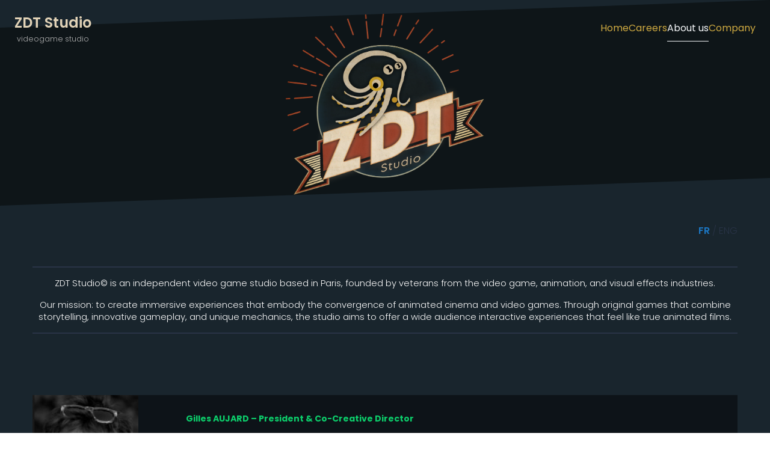

--- FILE ---
content_type: text/javascript
request_url: https://zedrimetim.com/wp-content/plugins/kubio/build/frontend/index.js?ver=a8e81fe1b05690675cc9
body_size: 22083
content:
(()=>{var t={83:()=>{!function(t,e){const i="accordion",s=function(t,s){this.namespace=i,this.defaults={target:null,toggle:!0,active:!1,toggleClass:"h-accordion-item-title",boxClass:"h-accordion-item-content__container",activeClass:"accordion-active h-custom-active-state",callbacks:["open","opened","close","closed"],hashes:[],currentHash:!1,currentItem:!1},e.apply(this,arguments),this.start()};s.prototype={start(){this.$items=this.getItems(),this.$items.each(t.proxy(this.loadItems,this)),this.$boxes=this.getBoxes(),this.setInitialOpenedItems(),this.setActiveItem()},stop(){this.closeAll()},restart(){this.updateOpts(),this.stop(),this.start()},getItems(){return this.$element.find(`> .h-accordion-item > .${this.opts.toggleClass}`)},setInitialOpenedItems(){let e=!1;this.$items.each(((i,s)=>{"true"!==t(s).attr("data-open-by-default")||this.opts.toggle&&(!this.opts.toggle||e)||(e=!0,this.addActive(this.getItem(s)))}))},getBoxes(){return this.$element.find(`> .h-accordion-item > .${this.opts.boxClass}, > .h-accordion-item > .h-accordion-item-content`)},loadItems(e,i){const s=this.getItem(i);s.$el.attr("rel",s.hash),s.$el.hasClass(this.opts.activeClass)&&(this.opts.currentItem=s,this.opts.active=s.hash);const n=["click","tap"].map((t=>`${t}.${this.namespace} `)).join(" ");s.$el.off(n).on(n,t.proxy(this.toggle,this))},setActiveItem(){!1!==this.opts.active&&(this.opts.currentItem=this.getItemBy(this.opts.active),this.opts.active=this.opts.currentItem.hash),!1!==this.opts.currentItem&&(this.addActive(this.opts.currentItem),this.opts.currentItem.$box.removeClass("hide"))},addActive(t){t.$box.find(".h-element").trigger("colibriContainerOpened"),t.$box.removeClass("hide").addClass("open"),t.$el.addClass(this.opts.activeClass),!1!==t.$caret&&t.$caret.removeClass("down").addClass("up"),!1!==t.$parent&&t.$parent.addClass(this.opts.activeClass),this.opts.currentItem=t},removeActive(t){t.$box.removeClass("open"),t.$el.removeClass(this.opts.activeClass),!1!==t.$caret&&t.$caret.addClass("down").removeClass("up"),!1!==t.$parent&&t.$parent.removeClass(this.opts.activeClass),this.opts.currentItem=!1},toggle(e){e&&e.preventDefault();const i=t(e.target).closest("."+this.opts.toggleClass).get(0)||e.target,s=this.getItem(i);this.isOpened(s.hash)?this.close(s.hash):this.open(e)},openAll(){this.$items.addClass(this.opts.activeClass),this.$boxes.addClass("open").removeClass("hide")},open(e,i){if(void 0===e)return;"object"==typeof e&&e.preventDefault();const s=t(e.target).closest("."+this.opts.toggleClass).get(0)||e.target,n="object"==typeof e?this.getItem(s):this.getItemBy(e);n.$box.hasClass("open")||(this.opts.toggle&&this.closeAll(),this.callback("open",n),this.addActive(n),this.onOpened())},onOpened(){this.callback("opened",this.opts.currentItem)},closeAll(){this.$items.removeClass(this.opts.activeClass).closest("li").removeClass(this.opts.activeClass),this.$boxes.removeClass("open").addClass("hide")},close(t){const e=this.getItemBy(t);this.callback("close",e),this.opts.currentItem=e,this.onClosed()},onClosed(){const t=this.opts.currentItem;this.removeActive(t),this.callback("closed",t)},isOpened(e){return t("[rel="+e+"]").hasClass(this.opts.activeClass)},getItem(e){const i={};i.$el=t(e),i.hash=i.$el.attr("href"),i.$box=t(i.hash);const s=i.$el.parent();i.$parent="LI"===s[0].tagName&&s;const n=i.$el.find(".caret");return i.$caret=0!==n.length&&n,i},getItemBy(t){const e="number"==typeof t?this.$items.eq(t-1):this.$element.find('[rel="'+t+'"]');return this.getItem(e)}},s.inherits(e),e[i]=s,e.Plugin.create(i),e.Plugin.autoload(i)}(jQuery,Colibri)},1752:()=>{!function(t){function e(t){this.init(t)}e.prototype={value:0,size:100,startAngle:-Math.PI,thickness:"auto",fill:{gradient:["#3aeabb","#fdd250"]},emptyFill:"rgba(0, 0, 0, .1)",animation:{duration:1200,easing:"circleProgressEasing"},animationStartValue:0,reverse:!1,lineCap:"butt",constructor:e,el:null,canvas:null,ctx:null,radius:0,arcFill:null,lastFrameValue:0,init(e){t.extend(this,e),this.radius=this.size/2,this.initWidget(),this.initFill(),this.draw()},initWidget(){const e=this.canvas=this.canvas||t("<canvas>").prependTo(this.el)[0];e.width=this.size,e.height=this.size,this.ctx=e.getContext("2d")},initFill(){const e=this,i=this.fill,s=this.ctx,n=this.size;if(!i)throw Error("The fill is not specified!");if(i.color&&(this.arcFill=i.color),i.gradient){const e=i.gradient;if(1==e.length)this.arcFill=e[0];else if(e.length>1){const o=i.gradientAngle||0,a=i.gradientDirection||[n/2*(1-Math.cos(o)),n/2*(1+Math.sin(o)),n/2*(1+Math.cos(o)),n/2*(1-Math.sin(o))],r=s.createLinearGradient.apply(s,a);for(let i=0;i<e.length;i++){let s=e[i],n=i/(e.length-1);t.isArray(s)&&(n=s[1],s=s[0]),r.addColorStop(n,s)}this.arcFill=r}}var o;function a(){const i=t("<canvas>")[0];i.width=e.size,i.height=e.size,i.getContext("2d").drawImage(o,0,0,n,n),e.arcFill=e.ctx.createPattern(i,"no-repeat"),e.drawFrame(e.lastFrameValue)}i.image&&(i.image instanceof Image?o=i.image:(o=new Image).src=i.image,o.complete?a():o.onload=a)},draw(){this.animation?this.drawAnimated(this.value):this.drawFrame(this.value)},drawFrame(t){this.lastFrameValue=t,this.ctx.clearRect(0,0,this.size,this.size),this.drawEmptyArc(t),this.drawArc(t)},drawArc(t){const e=this.ctx,i=this.radius,s=this.getThickness(),n=this.startAngle;e.save(),e.beginPath(),this.reverse?e.arc(i,i,i-s/2,n-2*Math.PI*t,n):e.arc(i,i,i-s/2,n,n+2*Math.PI*t),e.lineWidth=s,e.lineCap=this.lineCap,e.strokeStyle=this.arcFill,e.stroke(),e.restore()},drawEmptyArc(t){const e=this.ctx,i=this.radius,s=this.getThickness(),n=this.startAngle;t<1&&(e.save(),e.beginPath(),t<=0?e.arc(i,i,i-s/2,0,2*Math.PI):this.reverse?e.arc(i,i,i-s/2,n,n-2*Math.PI*t):e.arc(i,i,i-s/2,n+2*Math.PI*t,n),e.lineWidth=s,e.strokeStyle=this.emptyFill,e.stroke(),e.restore())},drawAnimated(e){const i=this,s=this.el,n=t(this.canvas);n.stop(!0,!1),s.trigger("circle-animation-start"),n.css({animationProgress:0}).animate({animationProgress:1},t.extend({},this.animation,{step(t){const n=i.animationStartValue*(1-t)+e*t;i.drawFrame(n),s.trigger("circle-animation-progress",[t,n])}})).promise().always((function(){s.trigger("circle-animation-end")}))},getThickness(){return t.isNumeric(this.thickness)?this.thickness:this.size/14},getValue(){return this.value},setValue(t){this.animation&&(this.animationStartValue=this.lastFrameValue),this.value=t,this.draw()}},t.circleProgress={defaults:e.prototype},t.easing.circleProgressEasing=function(t,e,i,s,n){return(e/=n/2)<1?s/2*e*e*e+i:s/2*((e-=2)*e*e+2)+i},t.fn.circleProgress=function(i,s){const n="circle-progress",o=this.data(n);if("widget"==i){if(!o)throw Error('Calling "widget" method on not initialized instance is forbidden');return o.canvas}if("value"==i){if(!o)throw Error('Calling "value" method on not initialized instance is forbidden');if(void 0===s)return o.getValue();const e=arguments[1];return this.each((function(){t(this).data(n).setValue(e)}))}return this.each((function(){let s=t(this),o=s.data(n),a=t.isPlainObject(i)?i:{};if(o)o.init(a);else{const i=t.extend({},s.data());"string"==typeof i.fill&&(i.fill=JSON.parse(i.fill)),"string"==typeof i.animation&&(i.animation=JSON.parse(i.animation)),a=t.extend(i,a),a.el=s,o=new e(a)}}))}}(jQuery)},6386:()=>{!function(t,e){const i="counter",s=function(){this.namespace=i,this.defaults={oldCheck:!1,newCheck:!1,firstTime:!1},e.apply(this,arguments),this.bindedReady=this.ready.bind(this),this.start(),this.addListener()};s.prototype={start(){this.removeScrollListener(),this.bindedReady(),this.addScrollListener()},stop(){this.removeScrollListener()},removeScrollListener(){t(e.getScrollingElement()).off("scroll",this.bindedReady)},addScrollListener(){t(e.getScrollingElement()).on("scroll",this.bindedReady)},reset(t){const e=t.$element.children();t.$element.children().remove(),t.$element.append(e)},restart(){this.stop(),this.start()},ready(){const{type:t}=this.opts;if(!this.opts.firstTime&&this.isScrolledIntoView(this)&&this.opts.oldCheck!==this.opts.newCheck&&(this.opts.firstTime=!0,t))switch(this.reset(this),t){case"number":this.countTo(this);break;case"circle":this.progressCircle(this);break;case"bar":this.progressBar(this)}},addListener(){e.isBlockEditor()||this.$element.on("colibriContainerOpened",this.restart)},isScrolledIntoView(i){if(e.isBlockEditor()&&top.window.document.body.classList.contains("kubio-iframe-holder--hide"))return!1;const s=t(window).scrollTop(),n=s+t(window).height(),o=i.$element.closest(".wp-block-kubio-counter__outer"),a=t(o.parent()).offset().top,r=a+t(o.parent()).height(),l=i.opts.newCheck,h=a<=n&&r>=s;return i.opts.oldCheck=l,i.opts.newCheck=h,h&&this.removeScrollListener(),h},countTo(e){const i=e.opts;t(this).prop("Counter",i.min).animate({Counter:i.max},{duration:1e3*i.duration,easing:"swing",step(t){let s=e.decimalAdjust("round",t,-i.decimals).toLocaleString("en").replace("-0","0");","!==i.separator&&(s=s.replace(/,/gi,i.separator)),this.$element.text(i.prefix+s+i.suffix)}})},progressBar(e){e.$element.parents(".wp-block-kubio-counter__outer").each((function(){t(this).find(".wp-block-kubio-counter__progressBar").removeClass("progress-bar__animation").removeClass("hide-animation").addClass("progress-bar__animation"),"hide"!==e.opts.counterPosition&&e.countTo(e)}))},progressCircle(e){const i=e.opts.circle;e.opts.titlePosition,e.$element.parents(".wp-block-kubio-counter__outer").find(".h-circle-progress").each((function(){const s=t(this).find(".wp-block-kubio-counter__counter-wrapper"),n=t(this).find(".title-circle");i.fill.color=e.getRGBValueFromCSSVar(i.fill.color),t(this).empty(),t(this).circleProgress({value:i.progress/100,size:i.size,fill:i.fill,animation:i.animation,lineCap:"round",insertMode:"append",emptyFill:e.getRGBValueFromCSSVar(i.emptyFill),reverse:!1,animationStartValue:0,startAngle:-Math.PI/2,thickness:15,showPercent:!1}),t(this).css({display:"inline-block"}),t(this).append('<div class="content-circle-inside" style="position:absolute;top:50%;left:50%;transform:translate(-50%,-50%)"></div>'),t(this).find(".content-circle-inside").append(n).append(s),e.countTo(e)}))},getRGBValueFromCSSVar(t){if(!t)return t;const e=t.indexOf("var(");if(-1!==e){const i=t.indexOf("),"),s=t.slice(e+4,i),n=window.getComputedStyle(document.documentElement).getPropertyValue(s);return t.substring(0,e)+n+t.substring(i+1)}return t},decimalAdjust:(t,e,i)=>void 0===i||0==+i?Math[t](e):(e=+e,i=+i,isNaN(e)||"number"!=typeof i||i%1!=0?NaN:(e=e.toString().split("e"),+((e=(e=Math[t](+(e[0]+"e"+(e[1]?+e[1]-i:-i)))).toString().split("e"))[0]+"e"+(e[1]?+e[1]+i:i))))},s.inherits(e),e[i]=s,e.Plugin.create(i),e.Plugin.autoload(i)}(jQuery,Colibri)},1247:()=>{!function(t,e){const i="footer-parallax",s=function(s,n){this.namespace=i,this.defaults={activeClasses:{header:"h-footer-parallax-header-class",content:"h-footer-parallax-content-class",footer:"h-footer-parallax",container:"new-stacking-context"},selectors:{header:'[data-kubio="kubio/header"], .header',content:'.entry-content, .wp-block-kubio-section, [data-kubio], [class*="wp-block"]'}},this.bindedResizeListener=t.debounce(this.resizeListener.bind(this),100),e.apply(this,arguments),this.scriptStarted=!1,this.initMediaById(),this.start(),window.addEventListener("resize",this.bindedResizeListener),setTimeout((()=>{this.bindedResizeListener()}),5e3)};s.prototype={start(){},stop(){this.scriptStarted=!1;const t=this.opts.activeClasses;this.$container&&(this.$container.removeClass(t.container),this.$header.removeClass(t.header),this.$content.removeClass(t.content),this.$element.removeClass(t.footer),this.$content.css("margin-bottom",""))},isInsideCustomizer:()=>!!wp.customize,restart(){this.stop(),this.updateOpts(),this.start()},resizeListener(){this.updateSiblingStyle(),"desktop"!==this.getCurrentMedia()?this.stop():this.isEnabled&&!this.footerParallaxStarted()&&this.start()},footerParallaxStarted(){return this.scriptStarted},initMediaById(){this.mediaById={desktop:{min:1024},tablet:{min:768,max:1023},mobile:{max:767}}},getCurrentMedia(){const t=window.innerWidth;let e=null;return Object.keys(this.mediaById).forEach((i=>{const s=this.mediaById[i];(!s.min||s.min&&t>=s.min)&&(!s.max||s.max&&t<=s.max)&&(e=i)})),e},updateSiblingStyle(){if(!this.$content)return;if(!this.footerParallaxStarted())return;const t=this.$element.outerHeight();this.$content.css("margin-bottom",t+"px")}},s.inherits(e),e[i]=s,e.Plugin.create(i),e.Plugin.autoload(i)}(jQuery,Colibri)},4121:()=>{!function(t){const e=function(e){const i=t.extend({animationType:"rotate-1",animationDelay:2500,barAnimationDelay:3800,barWaiting:800,lettersDelay:50,typeLettersDelay:150,selectionDuration:500,typeAnimationDelay:1300,revealDuration:600,revealAnimationDelay:1500},e);let s=i.animationDelay;function n(t){const e=l(t);if(t.parents(".ah-headline").hasClass("type")){const s=t.parent(".ah-words-wrapper");s.addClass("selected").removeClass("waiting"),setTimeout((function(){s.removeClass("selected"),t.removeClass("is-visible").addClass("is-hidden").children("i").removeClass("in").addClass("out")}),i.selectionDuration),setTimeout((function(){o(e,i.typeLettersDelay)}),i.typeAnimationDelay)}else if(t.parents(".ah-headline").hasClass("letters")){const s=t.children("i").length>=e.children("i").length;a(t.find("i").eq(0),t,s,i.lettersDelay),r(e.find("i").eq(0),e,s,i.lettersDelay)}else t.parents(".ah-headline").hasClass("clip")?t.parents(".ah-words-wrapper").animate({width:"2px"},i.revealDuration,(function(){h(t,e),o(e)})):t.parents(".ah-headline").hasClass("loading-bar")?(t.parents(".ah-words-wrapper").removeClass("is-loading"),h(t,e),setTimeout((function(){n(e)}),i.barAnimationDelay),setTimeout((function(){t.parents(".ah-words-wrapper").addClass("is-loading")}),i.barWaiting)):(h(t,e),setTimeout((function(){n(e)}),i.animationDelay))}function o(t,e){t.parents(".ah-headline").hasClass("type")?(r(t.find("i").eq(0),t,!1,e),t.addClass("is-visible").removeClass("is-hidden")):t.parents(".ah-headline").hasClass("clip")&&t.parents(".ah-words-wrapper").animate({width:t.width()+10},i.revealDuration,(function(){setTimeout((function(){n(t)}),i.revealAnimationDelay)}))}function a(e,s,o,r){if(e.removeClass("in").addClass("out"),e.is(":last-child")?o&&setTimeout((function(){n(l(s))}),i.animationDelay):setTimeout((function(){a(e.next(),s,o,r)}),r),e.is(":last-child")&&t("html").hasClass("no-csstransitions")){const t=l(s);h(s,t)}}function r(t,e,s,o){t.addClass("in").removeClass("out"),t.is(":last-child")?(e.parents(".ah-headline").hasClass("type")&&setTimeout((function(){e.parents(".ah-words-wrapper").addClass("waiting")}),200),s||setTimeout((function(){n(e)}),i.animationDelay)):setTimeout((function(){r(t.next(),e,s,o)}),o)}function l(t){return t.is(":last-child")?t.parent().children().eq(0):t.next()}function h(t,e){t.removeClass("is-visible").addClass("is-hidden"),e.removeClass("is-hidden").addClass("is-visible")}this.each((function(){const e=t(this);if(i.animationType&&("type"===i.animationType||"rotate-2"===i.animationType||"rotate-3"===i.animationType||"scale"===i.animationType?e.find(".ah-headline").addClass("letters "+i.animationType):"clip"===i.animationType?e.find(".ah-headline").addClass(i.animationType+" is-full-width"):e.find(".ah-headline").addClass(i.animationType)),t(".ah-headline.letters").find("b").each((function(){const e=t(this),i=e.text().split(""),s=e.hasClass("is-visible");for(const t in i)e.parents(".rotate-2").length>0&&(i[t]="<em>"+i[t]+"</em>"),i[t]=s?'<i class="in">'+i[t]+"</i>":"<i>"+i[t]+"</i>";const n=i.join("");e.html(n).css("opacity",1)})),e.hasClass("loading-bar"))s=i.barAnimationDelay,setTimeout((function(){e.find(".ah-words-wrapper").addClass("is-loading")}),i.barWaiting);else if(e.hasClass("clip")){const t=e.find(".ah-words-wrapper"),i=t.width()+10;t.css("width",i)}else if(!e.find(".ah-headline").hasClass("type")){let i=e.find(".ah-words-wrapper b"),s=0;i.each((function(){const e=t(this).width();e>s&&(s=e)})),e.find(".ah-words-wrapper").css("width",s)}setTimeout((function(){n(e.find(".is-visible").eq(0))}),s)}))};window.wp&&window.wp.customize?t.fn.animatedHeadline=function(){const t=this,i=arguments;setTimeout((()=>{e.apply(t,i)}),100)}:t.fn.animatedHeadline=e}(jQuery)},5685:()=>{!function(t,e){const i="fancy-title",s=function(t,s){this.namespace=i,this.defaults={typeAnimationDurationIn:.1,typeAnimationDurationOut:.1,animationDuration:1},e.apply(this,arguments),this.start()};s.prototype={start(){if("type"!==this.opts.typeAnimation)jQuery(this.$element).animatedHeadline({animationType:this.opts.typeAnimation,animationDelay:1e3*this.opts.animationDuration});else if(!this.isIE()){jQuery(this.$element).attr("fancy-id");const t=this.opts.rotatingWords.split("\n");t.unshift(this.opts.word);const e={strings:t,typeSpeed:1e3*this.opts.typeAnimationDurationIn,backSpeed:1e3*this.opts.typeAnimationDurationOut,contentType:"html",smartBackspace:!1,loop:!0};this.$element.empty(),new Typed(this.$element[0],e)}},isIE(){const t=navigator.userAgent;return t.indexOf("MSIE ")>-1||t.indexOf("Trident/")>-1}},s.inherits(e),e[i]=s,e.Plugin.create(i),e.Plugin.autoload(i)}(jQuery,Colibri)},918:()=>{!function(t,e){const i="downarrow",s=function(){this.namespace=i,this.defaults={arrowSelector:"",scrollTargetSelector:""},e.apply(this,arguments),this.start()};s.prototype={start(){if(!(this.opts&&this.opts.arrowSelector&&this.opts.scrollTargetSelector))return;this.$arrow=this.$element.find(this.opts.arrowSelector);const e=t(this.opts.scrollTargetSelector);this.$arrow.smoothScrollAnchor({target:e})},stop(){this.$arrow&&this.$arrow.off("click.smooth-scroll tap.smooth-scroll")},reset(t){},restart(){this.stop(),this.start()},ready(){this.opts.firstTime||(this.opts.firstTime=!0)}},s.inherits(e),e[i]=s,e.Plugin.create(i),e.Plugin.autoload(i)}(jQuery,Colibri)},176:()=>{!function(t,e){const i="image-gallery",s=function(){this.namespace=i,this.defaults={data:{}},e.apply(this,arguments),this.firstImageLastWidth=this.getFirstImageWidth(),this.resizeObserverCallbackDebounce=t.debounce(this.resizeObserverCallback.bind(this),500),this.resizeObserver=new window.ResizeObserver(this.resizeObserverCallbackDebounce),this.start()};s.prototype={start(){t(this.$element).find(".wp-block-kubio-image-gallery-item__link.lightbox").on("click",(e=>{e.preventDefault();let i=1;const s=t(e.currentTarget).closest(".wp-block-kubio-image-gallery__gallery").find(".wp-block-kubio-image-gallery-item__link.lightbox"),n=[];t(s).each((function(s){const o=t(this).attr("href");o===t(e.currentTarget).attr("href")&&(i=s),n.push({src:o,opts:{}})})),t.fancybox.open(n,{arrows:!0,index:i})})),this.settings.showMasonry&&this.startMasonry()},startMasonry(){if(this.cleanObservers(),0===this.$element.parent().length)return;this.$element.masonry({itemSelector:".image-gallery-grid-item",percentPosition:!0});const e=this.$element;!function(){const i=e.find("img");let s=0,n=0;function o(){if(s++,i.length===s)try{e.data().masonry.layout()}catch(t){console.error(t)}}i.each((function(){this.complete?(n++,o()):(t(this).on("load",o),t(this).on("error",o))})),i.length!==n&&"complete"==document.readyState&&setTimeout((function(){e.data().masonry.layout()}),10),t(window).on("load",(function(){e.data().masonry.layout()}))}();const i=this.getFirstImage();i.length>0&&this.resizeObserver.observe(i.get(0)),this.resizeObserver.observe(this.$element[0])},cleanObservers(){this.resizeObserver&&this.resizeObserver.disconnect()},resizeObserverCallback(){this.firstImageLastWidth!==this.getFirstImageWidth()&&(this.firstImageLastWidth=this.getFirstImageWidth(),this.masonryLayout())},getFirstImage(){return this.$element.find("figure img").first()},getFirstImageWidth(){return this.getFirstImage().width()},masonryLayout(){try{this.$element.data().masonry.layout()}catch(t){}},stopMasonry(){if(this.cleanObservers(),this.$element.data("masonry"))try{this.$element.masonry("destroy")}catch(t){}},restartMasonry(){this.stopMasonry(),this.startMasonry()}},s.inherits(e),e[i]=s,e.Plugin.create(i),e.Plugin.autoload(i)}(jQuery,Colibri)},921:()=>{!function(t,e){const i="accordion-menu",s=function(t,s){this.namespace=i,this.defaults={menuSelector:".kubio-menu",offCanvasWrapper:".kubio-menu-container",linkSelector:".menu-item-has-children > a, .page_item_has_children > a",linkLeafsSelector:"li:not(.menu-item-has-children):not(.page_item_has_children) > a",arrowSelector:"svg",$menu:null},e.apply(this,arguments),this.initBindedFunctions(),this.initEventListenersData(),this.start()};s.prototype={start(){const t=this.$element.find(this.opts.menuSelector).first();this.opts.$menu=t;const e=t.find("> ul > li.current-menu-item").get(0);this.opts.$menu.find("a").data("allow-propagation",!0),this.opts.$menu.find(this.opts.arrowSelector).attr("tabIndex",0),this.removeEventListeners(),this.addEventListeners(),this.addMenuScrollSpy(t,e);const i=this.opts.$menu.find(".current-menu-parent").first();i.length&&this.openDropDown(i),this.addFocusListener()},initBindedFunctions(){this.debounceApplyDropdownLogic=t.debounce(this.applyDropdownLogic.bind(this),10),this.bindedLinkEventHandler=this.linkEventHandler.bind(this),this.bindedLinkArrowEventHandler=this.linkArrowEventHandler.bind(this)},initEventListenersData(){const t=".accordion-menu",e=["click","tap"].map((e=>`${e}${t}`)),i=e.map((t=>t+".link-selector")).join(" "),s=e.concat([`keyup${t}`]).map((t=>t+" svg")).join(" "),n=e.map((t=>t+".off-canvas")).join(" ");this._eventOptions={menuNamespace:t,linkSelectorEvent:i,arrowSelectorEvent:s,offCanvasEvent:n}},toggleFocus(e,i=!0){for(;this.opts.$menu[0]!==e;)"li"===e.tagName.toLowerCase()&&(i?(t(e).closest("li.menu-item-has-children").children("a").addClass("hover"),e.classList.add("hover"),t(e).children("a").addClass("hover")):(t(e).closest("li.menu-item-has-children").children("a").removeClass("hover"),e.classList.remove("hover"),t(e).children("a").removeClass("hover"))),e=e.parentElement},addFocusListener(){const t=this.opts.$menu.find("a");t.on("focus",(t=>{this.toggleFocus(t.currentTarget)})),t.on("blur",(t=>{this.toggleFocus(t.currentTarget,!1)}))},addEventListeners(){const e=this.opts.$menu,i=this._eventOptions;e.on(i.arrowSelectorEvent,this.opts.arrowSelector,this.bindedLinkArrowEventHandler),window.wp&&window.wp.customize&&e.off(i.linkSelectorEvent,this.opts.linkSelector),e.on(i.linkSelectorEvent,this.opts.linkSelector,this.bindedLinkEventHandler),e.on(i.offCanvasEvent,this.opts.linkLeafsSelector,this.closeOffcanvasPanel),t(document).on("keyup."+this.namespace,t.proxy(this.handleKeyboard,this))},removeEventListeners(){const e=this.opts.$menu,i=this._eventOptions;e.off(i.menuNamespace),t(document).on("keyup."+this.namespace)},stop(){this.removeEventListeners(),this.removeAllSvgArrows()},handleKeyboard(e){let i=e.target;"svg"===i.tagName.toLowerCase()&&(i=i.parentNode),t.contains(this.opts.$menu[0],i)&&t(i).siblings("ul").length&&(37===e.which&&this.closeDropDown(t(i).closest("li")),39===e.which&&this.openDropDown(t(i).closest("li")))},openDropDown(e){e&&((e=t(e).is("a")?t(e).closest("li"):t(e)).addClass("open"),e.children("ul").slideDown(100))},closeDropDown(e){e&&((e=t(e).is("a")?t(e).closest("li"):t(e)).removeClass("open"),e.children("ul").slideUp(100))},isDropDownOpen:t=>t.is(".open"),closeOffcanvasPanel(){window.wp&&window.wp.customize||setTimeout((()=>{t(".offscreen-overlay").trigger("click")}),500)},linkEventHandler(e,i){const s=window.wp&&window.wp.customize;s&&e.preventDefault();const n=t(e.target).closest("li");0===n.find("ul").length||!i&&n.hasClass("open")&&!s?this.closeOffcanvasPanel():((i||!i&&!n.hasClass("open"))&&(e.preventDefault(),e.stopPropagation()),this.debounceApplyDropdownLogic(e,i))},linkArrowEventHandler(t){"keyup"===t.type?13===t.which&&this.linkEventHandler(t,!0):this.linkEventHandler(t,!0)},applyDropdownLogic(e,i){const s=t(e.target).closest("li");0!==s.find("ul").length?i&&this.isDropDownOpen(s)?this.closeDropDown(s):this.openDropDown(s):this.closeOffcanvasPanel()},removeAllSvgArrows(){this.opts.$menu&&this.opts.$menu.find(this.opts.arrowSelector).remove()},addMenuScrollSpy(e,i){const s=e,n=this;if(t.fn.kubioScrollSpy){const e=n.opts.linkSelector,o=n.opts.arrowSelector;s.find("a").not(e).not(o).kubioScrollSpy({onChange(){s.find(".current-menu-item,.current_page_item").removeClass("current-menu-item current_page_item"),t(this).closest("li").addClass("current-menu-item current_page_item")},onLeave(){t(this).closest("li").removeClass("current-menu-item current_page_item"),!s.find(".current-menu-item, .current_page_item").length&&i&&t(i).addClass("current-menu-item current_page_item")},clickCallback(){n.closeOffcanvasPanel()},smoothScrollAnchor:!0,offset(){const t=s.closest('[data-kubio-component="navigation"]');return t.length?t[0].getBoundingClientRect().height+20:20}})}t(window).trigger("smoothscroll.update")}},s.inherits(e),e[i]=s,e.Plugin.create(i),e.Plugin.autoload(i)}(jQuery,Colibri)},911:()=>{!function(t,e){const i="dropdown-menu",s=function(){this.namespace=i,this.defaults={menuSelector:".kubio-menu",$menu:null},e.apply(this,arguments),this.start()};s.prototype={start(){const t=this.$element.find(this.opts.menuSelector).first();this.opts.$menu=t;const e=t.find("> ul > li.current-menu-item").get(0);this.stop(),this.addListener(),this.addFocusListener(),this.addReverseMenuLogic(),this.addTabletMenuLogic(),this.addMenuScrollSpy(t,e)},toggleFocus(e,i=!0){for(;this.opts.$menu[0]!==e;)"li"===e.tagName.toLowerCase()&&(i?(t(e).closest("li.menu-item-has-children").children("a").addClass("hover"),e.classList.add("hover"),t(e).children("a").addClass("hover")):(t(e).closest("li.menu-item-has-children").children("a").removeClass("hover"),e.classList.remove("hover"),t(e).children("a").removeClass("hover"))),e=e.parentElement},addFocusListener(){const t=this.opts.$menu.find("li");t.on("mouseover",(t=>{this.toggleFocus(t.currentTarget)})),t.on("mouseout",(t=>{this.toggleFocus(t.currentTarget,!1)}));const e=this.opts.$menu.find("li > a");e.on("focus",(t=>{this.toggleFocus(t.currentTarget)})),e.on("blur",(t=>{this.toggleFocus(t.currentTarget,!1)}))},stop(){this.removeListeners()},copyLiEventTaA(e){let i="";e.target&&e.target.tagName&&(i=e.target.tagName),"a"===i.toLowerCase()||e.target.closest("a")||t(e.currentTarget).find("> a")[0].click()},addListener(){this.opts.$menu.find("li").on("click",this.copyLiEventTaA)},removeListeners(){const t=this.opts.$menu;t.off("mouseover.navigation"),t.find("li").off("click",this.copyLiEventTaA),this.removeTabletLogic()},removeTabletLogic(){this.opts.$menu.off("tap.navigation")},addReverseMenuLogic(){const e=this.opts.$menu,i=this;e.on("mouseover.navigation","li",(function(){e.find("li.hover").removeClass("hover"),i.setOpenReverseClass(e,t(this))}))},setOpenReverseClass(t,e){if(this.getItemLevel(t,e)>0){const t=e.children("ul"),i=t.length&&e.offset().left+e.width()+300>window.innerWidth,s=t.length&&e.closest(".open-reverse").length;i||s?t.addClass("open-reverse"):t.length&&t.removeClass("open-reverse")}},getItemLevel(t,e){const i=this.opts.menuSelector;return e.parentsUntil(i).filter("li").length},addTabletMenuLogic(){const t=this.opts.$menu;this.opts.clickOnLink||(this.opts.clickOnLink=this.clickOnLink.bind(this)),this.opts.clickOnArrow||(this.opts.clickOnArrow=this.clickOnArrow.bind(this)),t.off("tap.navigation",this.opts.clickOnArrow),t.on("tap.navigation","li.menu-item > a svg",this.opts.clickOnArrow),t.off("tap.navigation",this.opts.clickOnLink),t.on("tap.navigation","li.menu-item > a",this.opts.clickOnLink)},clickOnLink(e,i=!1){const s=this,n=t(e.target),o=n.closest("li"),a=n.closest("a"),r=this.opts.$menu;if(o.children("ul").length)if(s.isSelectedItem(o)){const n=a.attr("href");if(0===n.indexOf("#")){const e=n.replace("#","").trim();if(!e||!t("#"+e).length)return}e.stopPropagation(),i&&e.preventDefault(),s.deselectItems(r,o)}else e.stopPropagation(),e.preventDefault(),s.selectItem(r,o);else e.stopPropagation(),(i||!i&&s.isSelectedItem(o))&&e.preventDefault(),s.deselectItems(r,o)},clickOnArrow(t){this.clickOnLink(t,!0)},selectItem(e,i){this.deselectItems(e,i),i.attr("data-selected-item",!0),this.clearMenuHovers(e,i),i.addClass("hover"),this.setOpenReverseClass(e,i);const s=this;t("body").on("tap.navigation-clear-selection","*",(function(){const t=jQuery(this);s.clearSelectionWhenTapOutside(t,e)})),t(window).on("scroll.navigation-clear-selection",(function(){const t=jQuery(this);s.clearSelectionWhenTapOutside(t,e)}))},deselectItems(e,i){i.removeClass("hover"),e.find("[data-selected-item]").each((function(){t(this).removeAttr("data-selected-item");const i=e.children("ul");e.is(".mobile-menu")&&i.slideDown()}))},isSelectedItem:t=>t.is("[data-selected-item]"),clearMenuHovers(e,i){const s=this;e.find("li.hover").each((function(){i&&s.containsSelectedItem(t(this))||t(this).removeClass("hover")}))},containsSelectedItem:t=>t.find("[data-selected-item]").length>0||t.is("[data-selected-item]"),clearSelectionWhenTapOutside(e,i){t("body").off("tap.navigation-clear-selection"),t(window).off("scroll.navigation-clear-selection"),e.is(i)||t.contains(i[0],this)||this.clearMenuHovers(i)},addMenuScrollSpy(e,i){const s=e;t.fn.kubioScrollSpy&&s.find("a").kubioScrollSpy({onChange(){s.find(".current-menu-item, .current_page_item").removeClass("current-menu-item current_page_item"),t(this).closest("li").addClass("current-menu-item current_page_item")},onLeave(){const e=s.closest(".h-navigation_sticky");t(this).closest("li").removeClass("current-menu-item current_page_item hover"),!s.find(".current-menu-item, .current_page_item").length&&i&&(e||s.find(".current-menu-item, .current_page_item").removeClass("current-menu-item current_page_item"),t(i).addClass("current-menu-item current_page_item"))},smoothScrollAnchor:!0,offset(){const t=s.closest(".h-navigation_sticky");return t.length?t[0].getBoundingClientRect().height:0}}),t(window).trigger("smoothscroll.update")}},s.inherits(e),e[i]=s,e.Plugin.create(i),e.Plugin.autoload(i)}(jQuery,Colibri)},611:()=>{!function(t,e){const i="offcanvas",s=function(t,i){this.namespace="offcanvas",this.defaults={target:null,push:!0,width:"250px",direction:"left",toggleEvent:"click",clickOutside:!0,animationOpen:"slideInLeft",animationClose:"slideOutLeft",callbacks:["open","opened","close","closed"],offcanvasOverlayId:null,$overlayElement:null,targetId:null},e.apply(this,arguments),this.utils=new e.Utils,this.detect=new e.Detect,this.start()};s.prototype={start(){if(!this.hasTarget())return;const e=this.opts.offcanvasOverlayId;this.opts.$overlayElement=t("#"+e),this.buildTargetWidth(),this.buildAnimationDirection(),this.$close=this.getCloseLink(),this.$element.on(this.opts.toggleEvent+"."+this.namespace,t.proxy(this.toggle,this)),this.$target.addClass("offcanvas"),this.$target.trigger("kubio.offcanvas.ready"),this.moveOffcanvas(),this.addOffcanvasOverlayLogic()},stop(){this.closeAll(),this.removeOffcanvasElements(),this.$element.off("."+this.namespace),this.$close&&this.$close.off("."+this.namespace),t(document).off("."+this.namespace)},removeOffcanvasElements(){this.$target.remove(),this.opts.$overlayElement.remove()},moveOffcanvas(){const t=this.$target[0];document.querySelector("html > body").appendChild(t);const e=this.opts.$overlayElement[0];document.querySelector("html > body").appendChild(e)},preventDefault(t){try{t.preventDefault(),t.stopPropagation()}catch(t){}return!1},addOffcanvasOverlayLogic(){const t=this.opts.$overlayElement,e=this.$target;e.length&&(t[0].addEventListener("scroll",this.preventDefault,{passive:!0}),t[0].addEventListener("touchmove",this.preventDefault,{passive:!0}),t[0].addEventListener("mousewheel",this.preventDefault,{passive:!0}),e.on("kubio.offcanvas.open",(function(){t.addClass("h-offcanvas-opened")})),e.on("kubio.offcanvas.close",(function(){t.removeClass("h-offcanvas-opened")})))},toggle(t){this.isOpened()?this.close(t):this.open(t)},buildTargetWidth(){this.opts.width=t(window).width()<parseInt(this.opts.width)?"100%":this.opts.width},buildAnimationDirection(){"right"===this.opts.direction&&(this.opts.animationOpen="slideInRight",this.opts.animationClose="slideOutRight")},getCloseLink(){return this.$target.find(".close")},open(i){i&&i.preventDefault(),this.isOpened()||(this.closeAll(),this.callback("open"),this.$target.addClass("offcanvas-"+this.opts.direction),this.$target.css("width",Math.min(parseInt(this.opts.width),window.innerWidth-100)),this.$target.css("right","-"+Math.min(parseInt(this.opts.width),window.innerWidth-100)),this.$target.trigger("kubio.offcanvas.open"),e.animate(this.$target,this.opts.animationOpen,t.proxy(this.onOpened,this)),this.$element.trigger("kubio.offcanvas.open"))},closeAll(){const i=t(document).find(".offcanvas");0!==i.length&&(i.each((function(){const i=t(this);i.hasClass("open")&&(i.css("width",""),e.animate(i,"hide"),i.removeClass("open offcanvas-left offcanvas-right"))})),t(document).off("."+this.namespace),t("body").css("left",""))},close(i){if(i){const e=t(i.target);if(("A"===e[0].tagName||"INPUT"===e[0].tagName||"BUTTON"===e[0].tagName||e.parents("button, a").length)&&0!==e.closest(".offcanvas").length&&!e.hasClass("close")&&window.location.href!==i.target.href)return;i.preventDefault()}this.isOpened()&&(this.callback("close"),this.$target.trigger("kubio.offcanvas.close"),e.animate(this.$target,this.opts.animationClose,t.proxy(this.onClosed,this)))},isOpened(){return this.$target.hasClass("open")},onOpened(){this.$target.find("a").eq(0).focus(),this.$target.removeClass("hide"),this.opts.clickOutside&&t(document).on("click."+this.namespace+" tap."+this.namespace,t.proxy(this.close,this)),this.detect.isMobileScreen()&&t("html").addClass("no-scroll"),t(document).on("keyup."+this.namespace,t.proxy(this.handleKeyboard,this)),t(document).on("keydown."+this.namespace,t.proxy(this.handleKeyDown,this)),this.$close.on("click."+this.namespace,t.proxy(this.close,this)),this.$target.addClass("open"),this.callback("opened")},onClosed(){t("html").removeClass("no-scroll"),this.$target.css("width","").removeClass("offcanvas-"+this.opts.direction),this.$close.off("."+this.namespace),t(document).off("."+this.namespace),this.$target.removeClass("open"),this.callback("closed"),this.$target.trigger("kubio.offcanvas.closed")},handleKeyboard(e){27===e.which&&(document.activeElement&&t(document.activeElement).closest(".offcanvas").length&&this.$element.focus(),this.close())},handleKeyDown(t){if(9===t.which){const e=this.$target.find("a:visible"),i=t.shiftKey;if(e.last().is(t.target)&&!i)return e.first().focus(),t.preventDefault(),void t.stopPropagation();e.first().is(t.target)&&i&&(e.last().focus(),t.preventDefault(),t.stopPropagation())}}},s.inherits(e),e[i]=s,e.Plugin.create(i),e.Plugin.autoload(i)}(jQuery,Colibri)},3644:()=>{!function(t,e,i){const s=function(){const t={getAll:t=>i.defaultView.getComputedStyle(t),get(t,e){return this.getAll(t)[e]},toFloat:t=>parseFloat(t,10)||0,getFloat(t,e){return this.toFloat(this.get(t,e))},_getAllCurrentStyle:t=>t.currentStyle};return i.documentElement.currentStyle&&(t.getAll=t._getAllCurrentStyle),t}(),n=function(){function e(t){this.element=t,this.replacer=i.createElement("div"),this.replacer.style.visibility="hidden",this.hide(),t.parentNode.insertBefore(this.replacer,t)}return e.prototype={replace(){const t=this.replacer.style,e=s.getAll(this.element);t.width=this._width(),t.height=this._height(),t.marginTop=e.marginTop,t.marginBottom=e.marginBottom,t.marginLeft=e.marginLeft,t.marginRight=e.marginRight,t.cssFloat=e.cssFloat,t.styleFloat=e.styleFloat,t.position=e.position,t.top=e.top,t.right=e.right,t.bottom=e.bottom,t.left=e.left,t.display=e.display},hide(){this.replacer.style.display="none"},_width(){return this.element.getBoundingClientRect().width+"px"},_widthOffset(){return this.element.offsetWidth+"px"},_height(){return jQuery(this.element).outerHeight()+"px"},_heightOffset(){return this.element.offsetHeight+"px"},destroy(){t(this.replacer).remove();for(const t in this)this.hasOwnProperty(t)&&(this[t]=null)}},i.documentElement.getBoundingClientRect().width||(e.prototype._width=e.prototype._widthOffset,e.prototype._height=e.prototype._heightOffset),{MimicNode:e,computedStyle:s}}();function o(){this._vendor=null}o.prototype={_vendors:{webkit:{cssPrefix:"-webkit-",jsPrefix:"Webkit"},moz:{cssPrefix:"-moz-",jsPrefix:"Moz"},ms:{cssPrefix:"-ms-",jsPrefix:"ms"},opera:{cssPrefix:"-o-",jsPrefix:"O"}},_prefixJsProperty:(t,e)=>t.jsPrefix+e[0].toUpperCase()+e.substr(1),_prefixValue:(t,e)=>t.cssPrefix+e,_valueSupported(t,e,i){try{return i.style[t]=e,i.style[t]===e}catch(t){return!1}},propertySupported:t=>void 0!==i.documentElement.style[t],getJsProperty(t){if(this.propertySupported(t))return t;if(this._vendor)return this._prefixJsProperty(this._vendor,t);let e;for(const i in this._vendors)if(e=this._prefixJsProperty(this._vendors[i],t),this.propertySupported(e))return this._vendor=this._vendors[i],e;return null},getCssValue(t,e){const s=i.createElement("div"),n=this.getJsProperty(t);if(this._valueSupported(n,e,s))return e;let o;if(this._vendor&&(o=this._prefixValue(this._vendor,e),this._valueSupported(n,o,s)))return o;for(const t in this._vendors)if(o=this._prefixValue(this._vendors[t],e),this._valueSupported(n,o,s))return this._vendor=this._vendors[t],o;return null}};const a=new o,r=a.getJsProperty("transform");let l;const h=a.getCssValue("position","sticky"),c=a.getCssValue("position","fixed");let d;function p(e,i,s){this.child=e,this._$child=t(e),this.parent=i,this.options={className:"fixto-fixed",startAfterNode:{enabled:!1,selector:""},animations:{enabled:!1,currentInAnimationClass:"",currentOutAnimationClass:"",allInAnimationsClasses:"",allOutAnimationsClasses:"",duration:0},top:0,zIndex:""},this._setOptions(s),this._initAnimations()}function m(t,e,i){p.call(this,t,e,i),this._replacer=new n.MimicNode(t),this._ghostNode=this._replacer.replacer,this._saveStyles(),this._saveViewportHeight(),this._proxied_onscroll=this._bind(this._onscroll,this),this._proxied_onresize=this._bind(this._onresize,this),this.start()}function u(t,e,i){p.call(this,t,e,i),this.start()}"Microsoft Internet Explorer"===navigator.appName&&(d=parseFloat(navigator.appVersion.split("MSIE")[1])),p.prototype={_mindtop(){let t=0;if(this._$mind){let e,i;for(let n=0,o=this._$mind.length;n<o;n++)if(e=this._$mind[n],i=e.getBoundingClientRect(),i.height)t+=i.height;else{const i=s.getAll(e);t+=e.offsetHeight+s.toFloat(i.marginTop)+s.toFloat(i.marginBottom)}}return t},_updateOutAnimationDuration(){let t=this.options.animations.duration;isNaN(t)&&(t=0),this._animationDuration=t},_initAnimations(){const e=this.options.animations;this._$child.removeClass(e.allInAnimationsClasses),this._$child.removeClass(e.allOutAnimationsClasses);const i=this;this._updateOutAnimationDuration(),this._animationOutDebounce=t.debounce((function(){i._$child.removeClass(i.options.animations.allOutAnimationsClasses),i._inOutAnimation=!1,i._unfix(),i._removeTransitionFromOutAnimation()}),100),this._animationInDebounce=t.debounce((function(){i._inInAnimation=!1,i._$child.removeClass(i.options.animations.allInAnimationsClasses)}),this._animationDuration)},_removeTransitionFromOutAnimation(){const t="h-global-transition-disable";this._$child.addClass(t);let e=this._$child.css("transition-duration").match(/\d+/)[0];e||(e=0);const i=this;setTimeout((function(){i._$child&&i._$child.removeClass(t)}),1e3*e+500)},_passedStartAfterNode(){const t=this._$startAfterNode;if(t&&t.length>0){const e=this._afterElementOffsetTop,i=t.outerHeight();return this._scrollTop>e+i}return!0},stop(){this._stop(),this._running=!1},start(){this._running||(this._start(),this._running=!0)},destroy(){this.stop(),this._destroy(),this._$child.removeData("fixto-instance");for(const t in this)this.hasOwnProperty(t)&&(this[t]=null)},_setOptions(e){t.extend(!0,this.options,e),this.options.mind&&(this._$mind=t(this.options.mind)),this.options.startAfterNode.enabled&&this.options.startAfterNode.selector&&(this._$startAfterNode=t(this.options.startAfterNode.selector))},setOptions(t){this._setOptions(t),this.refresh()},_stop(){},_start(){},_destroy(){},refresh(){}},m.prototype=new p,t.extend(m.prototype,{_bind:(t,e)=>function(){return t.call(e)},_toresize:8===d?i.documentElement:e,_scriptCallIsValid(e){if(!Colibri.isCustomizerPreview())return!0;const i=t(e).closest(".h-navigation_outer").get(0);return!i||!!i.__vue__},_onscroll:function(){if(this._scrollingContainer=t(".edit-site-visual-editor")[0],this._scrollTop=i.documentElement.scrollTop||i.body.scrollTop||(this._scrollingContainer?this._scrollingContainer.scrollTop:0),this._parentBottom=this.parent.offsetHeight+this._fullOffset("offsetTop",this.parent),!this.options.startAfterNode||this._passedStartAfterNode())if(this.fixed){if(this.options.toBottom){if(this._scrollTop>=this._fullOffset("offsetTop",this._ghostNode))return void this._unfixFromScrollListener()}else if(this._scrollTop>this._parentBottom||this._scrollTop<=this._fullOffset("offsetTop",this._ghostNode)-this.options.top-this._mindtop())return void this._unfixFromScrollListener();this._adjust()}else{const t=s.getAll(this.child);(this._scrollTop<this._parentBottom&&this._scrollTop>this._fullOffset("offsetTop",this.child)-this.options.top-this._mindtop()&&this._viewportHeight>this.child.offsetHeight+s.toFloat(t.marginTop)+s.toFloat(t.marginBottom)||this.options.toBottom)&&(this._fix(),this._adjust())}else this.fixed&&!this._inOutAnimation&&this._unfixFromScrollListener()},_adjust:function(){let e=0;const i=this._mindtop();let n=0;const o=s.getAll(this.child);let a=null;if(l&&(a=this._getContext(),a&&(e=Math.abs(a.getBoundingClientRect().top))),n=this._parentBottom-this._scrollTop-(this.child.offsetHeight+s.toFloat(o.marginBottom)+i+this.options.top),n>0&&(n=0),this.options.toBottom);else{let a=this.options.top;0===a&&(a=t("body").offset().top),this.child.style.top=Math.round(n+i+e+a-s.toFloat(o.marginTop))+"px"}},_fullOffset:function(t,e,i){let s=e[t],n=e.offsetParent;for(;null!==n&&n!==i;)s+=n[t],n=n.offsetParent;return s},_getContext(){let t,e,n=this.child,o=null;for(;!o;){if(t=n.parentNode,t===i.documentElement)return null;if(e=s.getAll(t),"none"!==e[r]){o=t;break}n=t}return o},_fix:function(){const e=this.child,n=e.style,o=s.getAll(e);let a=e.getBoundingClientRect().left,r=o.width;if(this._$child.trigger("fixto-add"),this._saveStyles(),i.documentElement.currentStyle&&(r=e.offsetWidth,"border-box"!==o.boxSizing&&(r-=s.toFloat(o.paddingLeft)+s.toFloat(o.paddingRight)+s.toFloat(o.borderLeftWidth)+s.toFloat(o.borderRightWidth)),r+="px"),l&&(this._getContext(),a=this._$child.offset().left),this._replacer.replace(),n.left=a-s.toFloat(o.marginLeft)+"px",n.width=r,n.position="fixed",this.options.toBottom)n.top="",n.bottom=this.options.top+s.toFloat(o.marginBottom)+"px";else{n.bottom="";let e=this.options.top;0===e&&(e=t("body").offset().top),n.top=this._mindtop()+e-s.toFloat(o.marginTop)+"px"}this.options.zIndex&&(this.child.style.zIndex=this.options.zIndex),this._$child.addClass(this.options.className);const h=this.options.animations;this._$child.removeClass(h.allInAnimationsClasses),h.enabled&&(this._$child.addClass(h.currentInAnimationClass),this._inInAnimation||(this._inInAnimation=!0,this._animationInDebounce())),this.fixed=!0,this._$child.trigger("fixto-added")},_unfixFromScrollListener(){this._$child.trigger("fixto-unnfix-from-scroll"),this.options.animations.enabled?this._unfixTriggerAnimation():this._unfix()},_getAfterElementOffsetTop(){const t=this._$startAfterNode;if(t&&t.length>0){let e=t.get(0),i=0;do{i+=e.offsetTop,e=e.offsetParent}while(e);return i=i<0?0:i,i}return 0},_unfix:function(){this._replacer.hide();const t=this.child.style;t.position=this._childOriginalPosition,t.top=this._childOriginalTop,t.bottom=this._childOriginalBottom,t.width=this._childOriginalWidth,t.left=this._childOriginalLeft,t.zIndex=this._childOriginalZIndex,this.options.always||(this._$child.removeClass(this.options.className),this._$child.trigger("fixto-removed")),this.fixed=!1},_unfixTriggerAnimation(){this._$child.trigger("fixto-animated-remove"),this._animationInDebounce.flush();const t=this.options.animations;this._$child.removeClass(t.allInAnimationsClasses),this._$child.removeClass(t.allOutAnimationsClasses),t.enabled&&this._$child.addClass(t.currentOutAnimationClass),this._inOutAnimation=!0,this._animationOutDebounce()},_saveStyles(){this._animationOutDebounce.flush();const t=this.child.style;this._childOriginalPosition=t.position,this.options.toBottom?(this._childOriginalTop="",this._childOriginalBottom=t.bottom):(this._childOriginalTop=t.top,this._childOriginalBottom=""),this._childOriginalWidth=t.width,this._childOriginalLeft=t.left,this._childOriginalZIndex=t.zIndex,this._afterElementOffsetTop=this._getAfterElementOffsetTop()},_onresize(){this.refresh()},_saveViewportHeight(){this._viewportHeight=e.innerHeight||i.documentElement.clientHeight},_stop(){this._unfix(),e.removeEventListener("scroll",this._proxied_onscroll),e.removeEventListener("mousewheel",this._proxied_onscroll)},_start(){this._onscroll(),e.addEventListener("scroll",this._proxied_onscroll,{passive:!0}),e.addEventListener("mousewheel",this._proxied_onscroll,{passive:!0}),t(this._toresize).on("resize.fixto",this._proxied_onresize)},_destroy(){this._replacer.destroy()},refresh(){this._saveViewportHeight(),this._unfix(),this._onscroll()}}),u.prototype=new p,t.extend(u.prototype,{_start(){const t=s.getAll(this.child);this._childOriginalPosition=t.position,this._childOriginalTop=t.top,this.child.style.position=h,this.refresh()},_stop(){this.child.style.position=this._childOriginalPosition,this.child.style.top=this._childOriginalTop},refresh(){this.child.style.top=this._mindtop()+this.options.top+"px"}});let f=function(t,e,s){return h&&!s||h&&s&&!1!==s.useNativeSticky?new u(t,e,s):c?(void 0===l&&(l=function(){let t=!1;const e=i.createElement("div"),s=i.createElement("div");return e.appendChild(s),e.style[r]="translate(0)",e.style.marginTop="10px",e.style.visibility="hidden",s.style.position="fixed",s.style.top=0,i.body.appendChild(e),s.getBoundingClientRect().top>0&&!0,i.body.removeChild(e),!1}()),new m(t,e,s)):"Neither fixed nor sticky positioning supported"};d<8&&(f=function(){return"not supported"}),t.fn.fixTo=function(e,i){const s=t(e);let n=0;return this.each((function(){const o=t(this).data("fixto-instance");o?o[e].call(o,i):t(this).data("fixto-instance",f(this,s[n],i)),n++}))}}(window.jQuery,window,document)},841:()=>{!function(t,e){const i="navigation",s={slideDown:{in:"slideInDown",out:"slideOutDownNavigation"},fade:{in:"fadeIn fade-animation-without-other-transitions",out:"fadeOut"},none:{in:"h-global-transition-disable",out:"h-global-transition-disable"}},n=function(s,n){this.namespace=i,this.scrollingContainer=t(".edit-site-visual-editor"),this.defaults={sticky:{className:"h-navigation_sticky",topSpacing:0,top:this.scrollingContainer.length?this.scrollingContainer.offset().top:0,stickyOnMobile:!0,stickyOnTablet:!0,startAfterNode:{enabled:!1,selector:".wp-block-kubio-header"},animations:{enabled:!1,name:"none",duration:0},zIndex:9999,responsiveWidth:!0,center:!0,useShrink:!0,toBottom:!1,useNativeSticky:!1,always:!1,prepare:!0,onShow:!1},overlap:!1,overlapIsActive:!1},e.apply(this,arguments),this.computeOverlapPaddingDelayed=jQuery.debounce(this.computeOverlapPadding.bind(this),10),this.start()};n.prototype={getStickyData(){const e=this.opts.sticky.animations,i=e.duration;return t.extend(!0,{},this.opts.sticky,{animations:{allInAnimationsClasses:"slideInDown fadeIn fade-animation-without-other-transitions h-global-transition-disable",allOutAnimationsClasses:"slideOutDownNavigation fadeOut h-global-transition-disable",currentInAnimationClass:s[e.name].in,currentOutAnimationClass:s[e.name].out,duration:"none"===e.name?0:1e3*i}})},start(){this.opts.sticky&&this.startSticky(this.getStickyData()),this.opts.overlap&&this.startOverlap()},startOverlap(){let e=this.$element.closest(".h-navigation_overlap");0===e.length&&(e=this.$element),this.overlapTarget=e.get(0),this.overlapIsActive=!0,t(window).on("resize.overlap orientationchange.overlap",this.computeOverlapPaddingDelayed),window.addResizeListener(this.overlapTarget,this.computeOverlapPaddingDelayed),this.computeOverlapPadding()},stopOverlap(){this.overlapIsActive=!1,this.$sheet&&(document.head.removeChild(this.$sheet),this.$sheet=null),t(window).off(".overlap"),window.removeResizeListener(this.overlapTarget,this.computeOverlapPaddingDelayed)},computeOverlapPadding(){if(!this.overlapIsActive)return;this.$sheet||(this.$sheet=document.createElement("style"),document.head.appendChild(this.$sheet));const t=this.overlapTarget.offsetHeight+"px !important;";this.$sheet.innerHTML=".h-navigation-padding{padding-top:"+t+"}"},startSticky(e){const i=this;this.$element.data("stickData",e),this.$element.fixTo("body",e),this.opts.sticky.prepare&&this.prepareSticky(),this.$element.on("fixto-added.sticky",(function(){i.$element.attr("data-in-sticky-state",!0)})),this.$element.on("fixto-add.sticky",(function(){i.clearResetTimeouts();const t=i.navigationWrapper();t.css("animation-duration",""),t.css("min-height",t[0].offsetHeight)})),this.$element.on("fixto-removed.sticky",(function(){i.$element.removeAttr("data-in-sticky-state"),i.resetParentHeight()})),t(window).on("resize.sticky orientationchange.sticky",(function(){setTimeout(i.resizeCallback.bind(i),50)})),t(window).trigger("resize.sticky")},stopSticky(){const e=this.fixToInstance();e&&(this.$element.off(".sticky"),e.destroy(),t(window).off(".sticky"),this.$element.removeData("fixto-instance"),this.resetParentHeight())},navigationWrapper(){return this.$element.closest("[class*=navigation__outer]")},resetParentHeight(){this.clearResetTimeouts();const t=this.navigationWrapper(),e=1e3*parseFloat(this.$element.css("animation-duration"));t.css("animation-duration","0s"),this.resetTimeoutHeight=setTimeout((()=>{t.css("min-height","")}),1e3),this.resetTimeoutAnimation=setTimeout((()=>{t.css("animation-duration","")}),e+50)},clearResetTimeouts(){clearTimeout(this.resetTimeoutHeight),clearTimeout(this.resetTimeoutAnimation)},stop(){this.stopSticky(),this.stopOverlap()},prepareSticky(){const e=this;this.normal=this.$element.find("[data-nav-normal]"),this.sticky=this.$element.find("[data-nav-sticky]"),this.sticky.find("span[data-placeholder]").each((function(){t(this).parent().attr("data-placeholder",t(this).attr("data-placeholder")),t(this).remove()})),this.sticky.length&&this.sticky.children().length&&(this.$element.on("fixto-added.sticky",(function(){e.moveElementsToSticky()})),this.$element.on("fixto-removed.sticky",(function(){e.moveElementsToNormal()})))},moveElementsToSticky(){const e=this.sticky.find("[data-placeholder]"),i=this;e.each((function(e,s){$this=t(this);const n=$this.attr("data-placeholder"),o=i.normal.find("[data-placeholder-provider="+n+"] .h-column__content >"),a=$this;a&&o.length&&t(a).append(o)})),this.normal.hide(),this.sticky.show()},moveElementsToNormal(){const e=this.sticky.find("[data-placeholder]"),i=this;e.each((function(e,s){$this=t(this);const n=$this.attr("data-placeholder"),o=i.sticky.find("[data-placeholder="+n+"] >"),a=i.normal.find("[data-placeholder-provider="+n+"] .h-column__content");a&&o.length&&t(a).append(o)})),this.normal.show(),this.sticky.hide()},fixToInstance(){const t=this.$element.data();return!(!t||!t.fixtoInstance)&&t.fixtoInstance},resizeCallback(){if(window.innerWidth<1024){const i=(t=this.$element.data()).stickData;if(!i)return;if(!(e=t.fixtoInstance))return!0;window.innerWidth<=767?i.stickyOnMobile||e.stop():i.stickyOnTablet||e.stop()}else{var t,e;if(!(t=this.$element.data()))return;if(!(e=t.fixtoInstance))return!0;e.refresh(),e.start()}}},n.inherits(e),e[i]=n,e.Plugin.create(i),e.Plugin.autoload(i)}(jQuery,Colibri)},9054:()=>{!function(t,e){const i="overlap",s=function(){this.namespace=i,this.defaults={data:{}},e.apply(this,arguments),this.start()};s.prototype={start(){t(window).on("resize.overlap orientationchange.overlap",this.computePadding),this.overlapTarget=this.$element[0],new ResizeObserver(this.computePadding).observe(this.overlapTarget)},stop(){t(window).off(".overlap"),this.$sheet&&(document.head.removeChild(this.$sheet),this.$sheet=null)},computePadding(t){if(!t||!t[0]||!t[0].target)return;this.$sheet||(this.$sheet=document.createElement("style"),document.head.appendChild(this.$sheet));const e=t[0].target.offsetHeight+"px !important;";this.$sheet.innerHTML=".h-navigation-padding{padding-top:"+e+"}"},resizeCallback(){this.computePadding()}},s.inherits(e),e[i]=s,e.Plugin.create(i),e.Plugin.autoload(i)}(jQuery,Colibri)},3506:()=>{!function(t,e){const i="slider",s=function(){this.namespace=i,e.apply(this,arguments),this.initData(),this.start(),this.addListener()};s.prototype={initData(){this.$swiperElement=this.$element.find(this.opts.swiperSelector),this.swiperElement=this.$swiperElement.get(0);const e=this;this.bindedRestart=t.debounce((()=>{e.restart()}),500),this.bindedMouseEnter=()=>{this.swiper.autoplay.stop()},this.bindedMouseLeave=()=>{this.swiper.autoplay.start()}},start(){if(e.isBlockEditor())return;const t=this.swiperElement;t&&(this.swiperOptions=this.getSwiperOptions(),this.swiperOptions.pagination.el=this.$element.find(this.opts.pagination.el),this.swiperOptions.navigation.nextEl=this.$element.find(this.opts.navigation.nextEl),this.swiperOptions.navigation.prevEl=this.$element.find(this.opts.navigation.prevEl),this.swiper=new Swiper(t,this.swiperOptions),this.addSwiperEnhancements(),this.swiperUpdate())},stop(){!1!==this.opts.autoplay&&this.opts.autoplay.pauseOnMouseEnter&&this.removeSwiperStopOnHoverListeners(),this.swiper&&this.swiper.destroy&&this.swiper.destroy()},restart(){this.stop(),this.start()},getSwiperOptions(){let e=this.opts&&this.opts.swiperOptions||{};return e=t.extend({},e,this.getExtraSwiperOptions()),e=t.extend({},e,this.$element.data("kubio-settings")),t.extend({},e)},changeSlidesVideosState(){const t=this.getActiveSlides();t.find("video").each(((t,e)=>{e.autoplay&&e.play()})),t.find(".kubio-video-background")["kubio.video-background"]("play");const e=this.getInactiveSlides();e.find("video").each(((t,e)=>{e.pause(),e.currentTime=0})),e.find(".kubio-video-background")["kubio.video-background"]("stopVideo")},getExtraSwiperOptions(){const t=this;return{on:{slideChangeTransitionEnd(){t.changeSlidesVideosState()},init(){setTimeout((()=>{t.addScriptsToDummySlides()}),1e3)}}}},addScriptsToDummySlides(){this.$element.find(".swiper-slide-duplicate").find("[data-kubio-component]").not("[data-disabled]").each((function(){const e=t(this),i="kubio."+e.data("kubio-component");e.attr("data-loaded",!0);try{e[i]()}catch(t){console.error(t)}}))},getActiveSlides(){return this.$element.find(".swiper-slide-active")},getInactiveSlides(){return this.$element.find(".swiper-slide:not(.swiper-slide-active)")},addListener(){e.isBlockEditor()||(this.$element.on("colibriContainerOpened",this.bindedRestart),window.addResizeListener(this.swiperElement,this.bindedRestart))},removeResizeListener(){window.removeResizeListener(this.$swiperElement,this.bindedRestart)},addSwiperEnhancements(){!1!==this.opts.autoplay&&this.opts.autoplay.pauseOnMouseEnter&&this.addSwiperStopOnHoverListeners()},removeSwiperStopOnHoverListeners(){this.$swiperElement.off("mouseenter",this.bindedMouseEnter),this.$swiperElement.off("mouseleave",this.bindedMouseLeave)},addSwiperStopOnHoverListeners(){this.$swiperElement.on("mouseenter",this.bindedMouseEnter),this.$swiperElement.on("mouseleave",this.bindedMouseLeave)},swiperUpdate(){this.swiper.update&&this.swiper.update(),this.swiper.navigation&&this.swiper.navigation.update(),this.swiper.pagination&&this.swiper.pagination.render(),this.swiper.pagination&&this.swiper.pagination.update()}},s.inherits(e),e[i]=s,e.Plugin.create(i),e.Plugin.autoload(i)}(jQuery,Colibri)},2317:()=>{!function(t,e){const i="tabs",s=function(t,s){this.namespace=i,this.defaults={equals:!1,active:!1,hash:!0,contentActiveClass:"h-tabs-content-active",navActiveClass:"h-tabs-navigation-active-item h-custom-active-state",callbacks:["init","next","prev","open","opened","close","closed"]},e.apply(this,arguments),this.start()};s.prototype={start(){this.tabsCollection=[],this.hashesCollection=[],this.currentHash=[],this.currentItem=!1,this.$items=this.getItems(),this.$items.length&&(this.$items.each(t.proxy(this.loadItems,this)),this.$tabs=this.getTabs(),this.currentHash=this.getLocationHash(),this.closeAll(),this.setActiveItem(),this.setItemHeight(),this.callback("init"),window.addEventListener("hashchange",this.onHashChange.bind(this),!1))},restart(){this.updateOpts(),this.stop(),this.start()},stop(){this.$items.length>0&&this.$items.each(t.proxy(this.unbindItem,this))},unbindItem(t,e){const i=["click","tap"].map((t=>`${t}.${this.namespace} `)).join(" ");this.getItem(e).$el.off(i)},getTabs(){return t(this.tabsCollection).map((function(){return this.toArray()}))},elementIsVisible(t){let e=t.offsetTop;const i=t.offsetHeight;for(;t.offsetParent;)e+=(t=t.offsetParent).offsetTop;return e<window.pageYOffset+window.innerHeight&&e+i>window.pageYOffset},tabsIsVisible(){return this.elementIsVisible(this.$element.get(0))},tabsTopIsVisible(){const t=this.$element.get(0).getBoundingClientRect();return this.tabsIsVisible()&&t.top>0},onHashChange(t){this.closeAll(),this.currentHash=this.getLocationHash(),this.setActiveItem(),this.currentHash&&!this.tabsTopIsVisible()&&this.$element.get(0).scrollIntoView()},getItems(){return this.$element.find("> .h-tabs-navigation .h-tabs-navigation-item")},loadItems(e,i){const s=this.getItem(i);s.$el.attr("rel",s.hash),this.collectItem(s),s.$el.hasClass(this.opts.navActiveClass)&&(this.currentItem=s,this.opts.active=s.hash);const n=["click","tap"].map((t=>`${t}.${this.namespace} `)).join(" ");s.$el.off(n).on(n,t.proxy(this.open,this))},collectItem(t){this.tabsCollection.push(t.$tab),this.hashesCollection.push(t.hash)},setActiveItem(){this.currentHash?(this.currentItem=this.getItemBy(this.currentHash),this.opts.active=this.currentHash):!1===this.opts.active?(this.currentItem=this.getItem(this.$items.first()),this.opts.active=this.currentItem.hash):this.opts.active&&(this.currentItem=this.getItemBy(this.opts.active)),this.addActive(this.currentItem)},addActive(t){t.$tab.find(".h-element").trigger("colibriContainerOpened"),t.$tab.find('[data-kubio="kubio/slider"], [data-kubio="kubio/carousel"], [data-kubio="kubio/counter"]').trigger("colibriContainerOpened"),t.$el.addClass(this.opts.navActiveClass),t.$tab.removeClass("hide").addClass(this.opts.contentActiveClass),this.currentItem=t},removeActive(t){t.$el.removeClass(this.opts.navActiveClass),t.$tab.addClass("hide").removeClass(this.opts.contentActiveClass),this.currentItem=!1},next(t){t&&t.preventDefault();const e=this.getItem(this.fetchElement("next"));this.open(e.hash),this.callback("next",e)},prev(t){t&&t.preventDefault();const e=this.getItem(this.fetchElement("prev"));this.open(e.hash),this.callback("prev",e)},fetchElement(t){let e;if(!1!==this.currentItem){if(e=this.currentItem.$parent[t]().find("a"),0===e.length)return}else e=this.$items[0];return e},open(t,e){if(void 0===t)return;"object"==typeof t&&t.preventDefault();const i="object"==typeof t?this.getItem(t.target):this.getItemBy(t);this.closeAll(),this.callback("open",i),this.addActive(i),this.pushStateOpen(e,i),this.callback("opened",i)},pushStateOpen(t,e){if(!1!==t&&!1!==this.opts.hash)try{window.history.pushState(!1,!1,e.hash)}catch(t){}},close(t){const e=this.getItemBy(t);e.$el.hasClass(this.opts.navActiveClass)&&(this.callback("close",e),this.removeActive(e),this.pushStateClose(),this.callback("closed",e))},pushStateClose(){!1!==this.opts.hash&&history.pushState(!1,!1," ")},closeAll(){this.$tabs.removeClass("open").addClass("hide").removeClass(this.opts.contentActiveClass),this.$items.removeClass(this.opts.navActiveClass)},getItem(e){const i={};return i.$el=t(e),i.$el.is("a")||(i.$el=i.$el.parents("a").eq(0)),i.hash=i.$el.attr("href"),i.$parent=i.$el.parent(),i.$tab=this.$element.find(i.hash),i},getItemBy(t){const e="number"==typeof t?this.$items.eq(t-1):this.$element.find('[rel="'+t+'"]');return this.getItem(e)},getLocationHash(){return!1!==this.opts.hash&&!!this.isHash()&&top.location.hash},isHash(){return!(""===top.location.hash||-1===t.inArray(top.location.hash,this.hashesCollection))},setItemHeight(){if(this.opts.equals){const t=this.getItemMaxHeight()+"px";this.$tabs.css("min-height",t)}},getItemMaxHeight(){let e=0;return this.$tabs.each((function(){const i=t(this).outerHeight();e=i>e?i:e})),e}},s.inherits(e),e[i]=s,e.Plugin.create(i),e.Plugin.autoload(i)}(jQuery,Colibri)},8578:()=>{!function(t,e){const i="video";class s{constructor(t,e={}){this.$element=t,this.data=e}play(){}stop(){}pause(){}startIfAutoplay(){this.data.autoPlay&&this.play()}getContentWindow(){const t=this.$element.find("iframe");if(!(t.length<1))return t.get(0).contentWindow}}class n extends s{play(){this.runCommand("playVideo")}pause(){this.runCommand("pauseVideo")}stop(){this.runCommand("stopVideo")}runCommand(t){const e=this.getContentWindow();if(!e)return;const i=JSON.stringify({event:"command",func:t});e.postMessage(i,"https://www.youtube.com")}}class o extends s{play(){this.runCommand("play")}pause(){this.runCommand("pause")}stop(){this.runCommand("pause"),this.runCommand("setCurrentTime","0")}runCommand(t,e){const i=this.getContentWindow();if(!i)return;const s=JSON.stringify({method:t,value:e});i.postMessage(s,"*")}}class a extends s{constructor(t,e){super(t,e),this.video=this.$element.find("video").get(0),this.video.loop&&e.startTime&&e.endTime&&this.video.addEventListener("timeupdate",(()=>{this.video.currentTime>=e.endTime&&(this.video.currentTime=e.startTime,this.play())}))}play(){this.video.play().catch((t=>{this.video.muted=!0}))}pause(){this.video.pause()}stop(){this.pause(),this.video.currentTime=0}}const r=function(t,s){this.namespace=i,this.defaults={data:{}},e.apply(this,arguments),this.start()};r.prototype={start(){switch((this.opts||{}).displayAs){case"posterImage":this.addPosterImageLogic();break;case"iconWithLightbox":this.addIconWithLightBoxLogic()}this.addVideoHandler();let t=!1;this.intersectionObserver=this.$element.respondToVisibility((e=>{e&&t&&this.handler.startIfAutoplay(),t||(t=!0)}))},stop(){this.intersectionObserver&&(this.intersectionObserver.disconnect(),this.intersectionObserver=null)},addVideoHandler(){switch(this.opts.videoCategory){case"internal":this.handler=new a(this.$element,this.opts);break;case"youtube":this.handler=new n(this.$element,this.opts);break;case"vimeo":this.handler=new o(this.$element,this.opts)}},addPosterImageLogic(){const t=this.opts,e=this.$element.find(".wp-block-kubio-video__poster");if(0!==e.length){const i=e.find("a"),s=e.find(".h-svg-icon");0!==i.length&&(i.removeAttr("href"),i.click({element:this.$element,data:t},this.startVideo.bind(this))),0!==s.length&&s.click({element:this.$element,data:t},this.startVideo.bind(this))}},addIconWithLightBoxLogic(){const t=this.opts,e=this.$element.find(".wp-block-kubio-video__lightbox");0!==e.length&&e.find(".h-svg-icon ").click({element:this.$element,data:t},this.startVideo)},startVideo(e){const i=e.data.element,s=e.data.data.lightBox;if(s||i.find(".wp-block-kubio-video__poster").hide(),"internal"!==e.data.data.videoCategory){const e=i.find("iframe");if(s){let s=e.attr("src");s=s.replace("autoplay=0","autoplay=1"),s=s.replace("autopause=0",""),t.fancybox.open({src:s,opts:{beforeClose(t,e){i.find(".wp-block-kubio-video__poster").show()}}})}else this.handler.play()}else s?(i.find(".wp-block-kubio-video__video"),t.fancybox.open({src:i.find("video"),type:"inline",modal:!1,touch:!1,showCloseButton:!0,opts:{afterLoad(t,e){const i=e.$content.find("video");0!==i.length&&i.removeClass("h-video-main")},beforeClose(t,e){i.find(".wp-block-kubio-video__poster").show()}}})):this.handler.play()}},r.inherits(e),e[i]=r,e.Plugin.create(i),e.Plugin.autoload(i)}(jQuery,Colibri)}},e={};function i(s){var n=e[s];if(void 0!==n)return n.exports;var o=e[s]={exports:{}};return t[s](o,o.exports,i),o.exports}i.r=t=>{"undefined"!=typeof Symbol&&Symbol.toStringTag&&Object.defineProperty(t,Symbol.toStringTag,{value:"Module"}),Object.defineProperty(t,"__esModule",{value:!0})};var s={};(()=>{"use strict";i.r(s),window.kubio.scripts,i(4121),i(5685),i(8578),i(911),i(921),i(611),i(83),i(2317),i(3644),i(841),i(9054),i(176),i(918),i(1247),i(6386),i(1752);const t="hFlipIn",e="BackX",n="BackY",o=`${t}${n}`,a=[`${t}${e}`,`${t}${n}`],r={BOUNCE:"bounceIn",FLIP:t,FADE:"fadeIn",ROTATE:"rotateIn",SLIDE:"slideIn",ZOOM:"zoomIn"},l=["webkit","moz","MS","o",""],h=(t,e,i)=>{for(let s=0;s<l.length;s++)l[s]||(e=e.toLowerCase()),t.removeEventListener(l[s]+e,i,!1),t.addEventListener(l[s]+e,i,!1)};!function(t,e){const i="flipbox",s=function(t,s){this.namespace=i,this.defaults={inEditor:!1,isNormalState:!0,isHoverState:!1,forceHover:!1,reloadAnimation:null,blockAnimationClass:"cs-block-animation"},e.apply(this,arguments),this.bindedAnimationStart=this.animationStartCallback.bind(this),this.bindedAnimationEnd=this.animationEndCallback.bind(this),this.oldReloadAnimation=0,this.start()};s.prototype={start(){this.$hover=this.$element.find("[data-hover]"),this.$normal=this.$element.find("[data-normal]"),this.$parentInner=this.$element.find("[data-inner]"),this.isAnimating=!1,this.runBack=!1,this.entering=!1,this.isFlipEffect=this.getIsFlipEffect(),this.oldReloadAnimation!==this.opts.reloadAnimation&&(this.oldReloadAnimation=this.opts.reloadAnimation,this.forceAnimation=!0);const e=this.opts.hoverEffect.replace("In","Out");this.endEffectClass=`${e}EndEffect`,this.opts.parentInnerClasses=(t=>{const e=[];return a.includes(t)?e.push("flipper"):e.push("swap__overflow"),e})(this.opts.hoverEffect),this.$parentInner.removeClass(["flipper","swap__overflow"].join(" ")),this.$parentInner.addClass(this.opts.parentInnerClasses.join(" ")),this.$element.removeClass(["flip-container","vertical"].join(" "));const i=(t=>{const e=[];return a.includes(t)&&(e.push("flip-container"),t===o&&e.push("vertical")),e})(this.opts.hoverEffect);this.$element.addClass(i),-1!==this.opts.hoverEffect.toLowerCase().indexOf("slide")&&this.$normal.parent().css("overflow","hidden"),this.$element.css("transform","translateZ(0)"),!1===this.opts.inEditor?this.$element.hover(t.debounce(t.proxy(this.onMouseOver,this),50),t.debounce(t.proxy(this.onMouseOut,this),50)):this.runEditorLogic(),h(this.$hover[0],"AnimationStart",this.bindedAnimationStart),h(this.$hover[0],"AnimationEnd",this.bindedAnimationEnd),this.$hover.css({position:"absolute"}),!this.isFlipEffect&&this.opts.showHover},runEditorLogic(){this.opts.isNormalState&&!this.forceAnimation&&(this.resetAnimationClasses(this.$normal),this.$hover.css("display","none")),(this.opts.isHoverState||this.forceAnimation)&&this.onMouseOver(),this.forceAnimation=!1},animationStartCallback(){this.isAnimating=!0},animationEndCallback(t){const e=this;e.isAnimating=!1;const i=this.opts.hoverEffect,s=i.replace("In","Out"),n=t.animationName;this.opts.inEditor&&this.isFlipEffect&&this.opts.isNormalState&&(this.resetAnimationClasses(this.$normal),this.resetAnimationClasses(this.$hover)),this.opts.inEditor&&i===n&&!this.opts.isHoverState&&this.$hover.css("display","none"),s!==n||this.isFlipEffect||this.$hover.css("display","none"),e.runBack&&e.startOutAnimation()},resetAnimationClasses(t){const e=Object.values(r).map((t=>t.replace("In",""))),i=t.get(0),s=i.className.split(" ").filter((function(t){return!e.find((e=>t.includes(e)))}));i.className=s.join(" ").trim()},stop(){},restart(){this.stop(),this.updateOpts(),this.start()},getIsFlipEffect(){return this.opts.hoverEffect.includes("hFlip")},toggleExecuteBack(t){this.runBack=t},onMouseOver(){this.toggleExecuteBack(!1),this.isAnimating=!0,this.startOverAnimation()},onMouseOut(){this.isAnimating?this.toggleExecuteBack(!0):(this.isAnimating=!0,this.startOutAnimation())},startOverAnimation(){const t=this.opts.hoverEffect,e=t.replace("In","Out"),i=t.replace("Out","In"),s=(e.replace("Back","Front"),i.replace("Back","Front")),n="h-hide-animation";this.isFlipEffect?this.$normal.removeClass(n):this.$normal.addClass(n),this.$hover.addClass(n),this.resetAnimationClasses(this.$hover),this.$hover.addClass(i),this.$hover.css({display:"flex"}),this.$hover.get(0).offsetWidth,this.$hover.removeClass(n),this.isFlipEffect&&(this.$normal.addClass(n),this.resetAnimationClasses(this.$normal),this.$normal.addClass(s),this.$normal.get(0).offsetWidth,this.$normal.removeClass(n))},startOutAnimation(){if(this.opts.inEditor&&this.opts.showHover&&this.isFlipEffect)return;const t=this.opts.hoverEffect,e=t.replace("Out","In"),i=t.replace("In","Out"),s=i.replace("Back","Front"),n=e.replace("Back","Front");this.$hover.removeClass(e),this.$hover.addClass(i),this.isFlipEffect&&(this.$normal.removeClass(n),this.$normal.addClass(s))}},s.inherits(e),e[i]=s,e.Plugin.create(i),e.Plugin.autoload(i)}(jQuery,Colibri),i(3506);try{Colibri.Plugin.init()}catch(t){}})(),(this.kubio=this.kubio||{}).frontend=s})();
